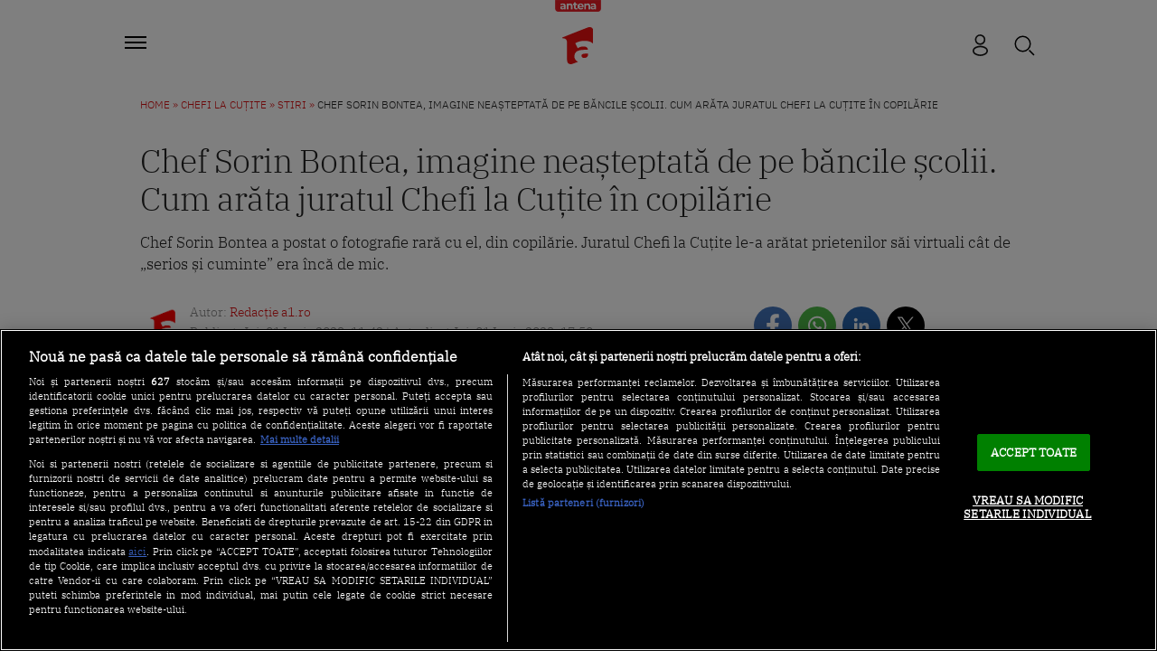

--- FILE ---
content_type: text/javascript;charset=utf-8
request_url: https://id.cxense.com/public/user/id?json=%7B%22identities%22%3A%5B%7B%22type%22%3A%22ckp%22%2C%22id%22%3A%22mkno8uoasr1piqcp%22%7D%2C%7B%22type%22%3A%22lst%22%2C%22id%22%3A%221dx1iobpeaaxu2u23vke0rpy09%22%7D%2C%7B%22type%22%3A%22cst%22%2C%22id%22%3A%221dx1iobpeaaxu2u23vke0rpy09%22%7D%5D%7D&callback=cXJsonpCB2
body_size: 208
content:
/**/
cXJsonpCB2({"httpStatus":200,"response":{"userId":"cx:14yvjnh9l5xhw2s4qit6sp2obx:1rjk4x8hp8a7b","newUser":false}})

--- FILE ---
content_type: text/javascript;charset=utf-8
request_url: https://p1cluster.cxense.com/p1.js
body_size: 98
content:
cX.library.onP1('1dx1iobpeaaxu2u23vke0rpy09');
